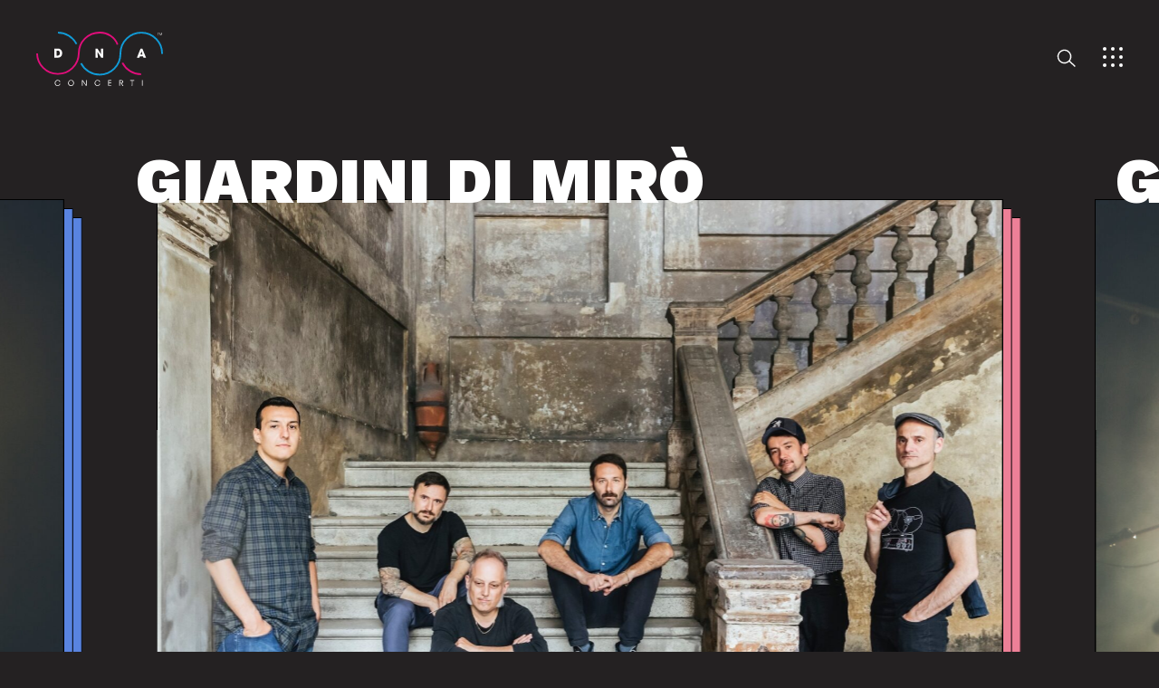

--- FILE ---
content_type: text/html; charset=UTF-8
request_url: https://dnaconcerti.com/artisti/giardini-di-miro/
body_size: 15871
content:
<!DOCTYPE html>
<html lang="it-IT" class="js">
<head>

	<meta charset="UTF-8">
	<meta name="viewport" content="width=device-width, initial-scale=1.0, maximum-scale=1.0, user-scalable=0" />
	<meta name="facebook-domain-verification" content="9kx5fe5bube62ayqo2ycwvwbqt6btz" />
	<link rel="profile" href="https://gmpg.org/xfn/11">
	<link rel="shortcut icon" type="image/png" href="https://dnaconcerti.com/wp-content/uploads/2020/10/dna-favicon2.png"/>
  

  

  <!-- HTML5 shim and Respond.js for IE8 support of HTML5 elements and media queries -->
  <!--[if lt IE 9]>
      <script src="https://oss.maxcdn.com/html5shiv/3.7.2/html5shiv.min.js"></script>
      <script src="https://oss.maxcdn.com/respond/1.4.2/respond.min.js"></script>
    <![endif]-->
  <meta name='robots' content='index, follow, max-image-preview:large, max-snippet:-1, max-video-preview:-1' />
	<style>img:is([sizes="auto" i], [sizes^="auto," i]) { contain-intrinsic-size: 3000px 1500px }</style>
	
	<!-- This site is optimized with the Yoast SEO plugin v26.7 - https://yoast.com/wordpress/plugins/seo/ -->
	<title>Giardini di Mirò - DNA concerti</title>
	<meta name="description" content="IARDINI DI MIRO&#039;: DIFFERENT TIMES È IL NUOVO ALBUM, IN USCITA A NOVEMBRE PER 42 RECORDS." />
	<link rel="canonical" href="https://dnaconcerti.com/artisti/giardini-di-miro/" />
	<meta property="og:locale" content="it_IT" />
	<meta property="og:type" content="article" />
	<meta property="og:title" content="Giardini di Mirò - DNA concerti" />
	<meta property="og:description" content="IARDINI DI MIRO&#039;: DIFFERENT TIMES È IL NUOVO ALBUM, IN USCITA A NOVEMBRE PER 42 RECORDS." />
	<meta property="og:url" content="https://dnaconcerti.com/artisti/giardini-di-miro/" />
	<meta property="og:site_name" content="DNA concerti" />
	<meta property="article:publisher" content="https://www.facebook.com/dnaconcertieproduzioni" />
	<meta property="article:modified_time" content="2022-03-11T11:13:15+00:00" />
	<meta property="og:image" content="https://dnaconcerti.com/wp-content/uploads/2011/07/GDM_2021.jpeg" />
	<meta property="og:image:width" content="1600" />
	<meta property="og:image:height" content="1290" />
	<meta property="og:image:type" content="image/jpeg" />
	<meta name="twitter:card" content="summary_large_image" />
	<meta name="twitter:site" content="@dnaconcerti" />
	<meta name="twitter:label1" content="Tempo di lettura stimato" />
	<meta name="twitter:data1" content="4 minuti" />
	<script type="application/ld+json" class="yoast-schema-graph">{"@context":"https://schema.org","@graph":[{"@type":"WebPage","@id":"https://dnaconcerti.com/artisti/giardini-di-miro/","url":"https://dnaconcerti.com/artisti/giardini-di-miro/","name":"Giardini di Mirò - DNA concerti","isPartOf":{"@id":"https://dnaconcerti.com/#website"},"primaryImageOfPage":{"@id":"https://dnaconcerti.com/artisti/giardini-di-miro/#primaryimage"},"image":{"@id":"https://dnaconcerti.com/artisti/giardini-di-miro/#primaryimage"},"thumbnailUrl":"https://dnaconcerti.com/wp-content/uploads/2011/07/GDM_2021.jpeg","datePublished":"2011-07-16T21:31:46+00:00","dateModified":"2022-03-11T11:13:15+00:00","description":"IARDINI DI MIRO': DIFFERENT TIMES È IL NUOVO ALBUM, IN USCITA A NOVEMBRE PER 42 RECORDS.","breadcrumb":{"@id":"https://dnaconcerti.com/artisti/giardini-di-miro/#breadcrumb"},"inLanguage":"it-IT","potentialAction":[{"@type":"ReadAction","target":["https://dnaconcerti.com/artisti/giardini-di-miro/"]}]},{"@type":"ImageObject","inLanguage":"it-IT","@id":"https://dnaconcerti.com/artisti/giardini-di-miro/#primaryimage","url":"https://dnaconcerti.com/wp-content/uploads/2011/07/GDM_2021.jpeg","contentUrl":"https://dnaconcerti.com/wp-content/uploads/2011/07/GDM_2021.jpeg","width":1600,"height":1290,"caption":"Giardini di Mirò"},{"@type":"BreadcrumbList","@id":"https://dnaconcerti.com/artisti/giardini-di-miro/#breadcrumb","itemListElement":[{"@type":"ListItem","position":1,"name":"Home","item":"https://dnaconcerti.com/"},{"@type":"ListItem","position":2,"name":"Artisti","item":"https://dnaconcerti.com/artisti-archive/"},{"@type":"ListItem","position":3,"name":"Giardini di Mirò"}]},{"@type":"WebSite","@id":"https://dnaconcerti.com/#website","url":"https://dnaconcerti.com/","name":"DNA concerti","description":"DNA concerti ed eventi","publisher":{"@id":"https://dnaconcerti.com/#organization"},"potentialAction":[{"@type":"SearchAction","target":{"@type":"EntryPoint","urlTemplate":"https://dnaconcerti.com/?s={search_term_string}"},"query-input":{"@type":"PropertyValueSpecification","valueRequired":true,"valueName":"search_term_string"}}],"inLanguage":"it-IT"},{"@type":"Organization","@id":"https://dnaconcerti.com/#organization","name":"DNA Concerti e Eventi Srl","url":"https://dnaconcerti.com/","logo":{"@type":"ImageObject","inLanguage":"it-IT","@id":"https://dnaconcerti.com/#/schema/logo/image/","url":"https://dnaconcerti.com/wp-content/uploads/2020/02/dna-logo-black.png","contentUrl":"https://dnaconcerti.com/wp-content/uploads/2020/02/dna-logo-black.png","width":396,"height":172,"caption":"DNA Concerti e Eventi Srl"},"image":{"@id":"https://dnaconcerti.com/#/schema/logo/image/"},"sameAs":["https://www.facebook.com/dnaconcertieproduzioni","https://x.com/dnaconcerti","https://www.instagram.com/dna_concerti/"]}]}</script>
	<!-- / Yoast SEO plugin. -->


<link rel='dns-prefetch' href='//cdn.iubenda.com' />
<link rel='dns-prefetch' href='//stackpath.bootstrapcdn.com' />
<link rel='dns-prefetch' href='//cdnjs.cloudflare.com' />
<link rel='dns-prefetch' href='//unpkg.com' />
<link rel='dns-prefetch' href='//cdn.jsdelivr.net' />
<link rel='dns-prefetch' href='//code.jquery.com' />
<link rel='dns-prefetch' href='//fonts.googleapis.com' />
<link rel="alternate" type="application/rss+xml" title="DNA concerti &raquo; Giardini di Mirò Feed dei commenti" href="https://dnaconcerti.com/artisti/giardini-di-miro/feed/" />
<script type="text/javascript">
/* <![CDATA[ */
window._wpemojiSettings = {"baseUrl":"https:\/\/s.w.org\/images\/core\/emoji\/16.0.1\/72x72\/","ext":".png","svgUrl":"https:\/\/s.w.org\/images\/core\/emoji\/16.0.1\/svg\/","svgExt":".svg","source":{"concatemoji":"https:\/\/dnaconcerti.com\/wp-includes\/js\/wp-emoji-release.min.js?ver=6.8.3"}};
/*! This file is auto-generated */
!function(s,n){var o,i,e;function c(e){try{var t={supportTests:e,timestamp:(new Date).valueOf()};sessionStorage.setItem(o,JSON.stringify(t))}catch(e){}}function p(e,t,n){e.clearRect(0,0,e.canvas.width,e.canvas.height),e.fillText(t,0,0);var t=new Uint32Array(e.getImageData(0,0,e.canvas.width,e.canvas.height).data),a=(e.clearRect(0,0,e.canvas.width,e.canvas.height),e.fillText(n,0,0),new Uint32Array(e.getImageData(0,0,e.canvas.width,e.canvas.height).data));return t.every(function(e,t){return e===a[t]})}function u(e,t){e.clearRect(0,0,e.canvas.width,e.canvas.height),e.fillText(t,0,0);for(var n=e.getImageData(16,16,1,1),a=0;a<n.data.length;a++)if(0!==n.data[a])return!1;return!0}function f(e,t,n,a){switch(t){case"flag":return n(e,"\ud83c\udff3\ufe0f\u200d\u26a7\ufe0f","\ud83c\udff3\ufe0f\u200b\u26a7\ufe0f")?!1:!n(e,"\ud83c\udde8\ud83c\uddf6","\ud83c\udde8\u200b\ud83c\uddf6")&&!n(e,"\ud83c\udff4\udb40\udc67\udb40\udc62\udb40\udc65\udb40\udc6e\udb40\udc67\udb40\udc7f","\ud83c\udff4\u200b\udb40\udc67\u200b\udb40\udc62\u200b\udb40\udc65\u200b\udb40\udc6e\u200b\udb40\udc67\u200b\udb40\udc7f");case"emoji":return!a(e,"\ud83e\udedf")}return!1}function g(e,t,n,a){var r="undefined"!=typeof WorkerGlobalScope&&self instanceof WorkerGlobalScope?new OffscreenCanvas(300,150):s.createElement("canvas"),o=r.getContext("2d",{willReadFrequently:!0}),i=(o.textBaseline="top",o.font="600 32px Arial",{});return e.forEach(function(e){i[e]=t(o,e,n,a)}),i}function t(e){var t=s.createElement("script");t.src=e,t.defer=!0,s.head.appendChild(t)}"undefined"!=typeof Promise&&(o="wpEmojiSettingsSupports",i=["flag","emoji"],n.supports={everything:!0,everythingExceptFlag:!0},e=new Promise(function(e){s.addEventListener("DOMContentLoaded",e,{once:!0})}),new Promise(function(t){var n=function(){try{var e=JSON.parse(sessionStorage.getItem(o));if("object"==typeof e&&"number"==typeof e.timestamp&&(new Date).valueOf()<e.timestamp+604800&&"object"==typeof e.supportTests)return e.supportTests}catch(e){}return null}();if(!n){if("undefined"!=typeof Worker&&"undefined"!=typeof OffscreenCanvas&&"undefined"!=typeof URL&&URL.createObjectURL&&"undefined"!=typeof Blob)try{var e="postMessage("+g.toString()+"("+[JSON.stringify(i),f.toString(),p.toString(),u.toString()].join(",")+"));",a=new Blob([e],{type:"text/javascript"}),r=new Worker(URL.createObjectURL(a),{name:"wpTestEmojiSupports"});return void(r.onmessage=function(e){c(n=e.data),r.terminate(),t(n)})}catch(e){}c(n=g(i,f,p,u))}t(n)}).then(function(e){for(var t in e)n.supports[t]=e[t],n.supports.everything=n.supports.everything&&n.supports[t],"flag"!==t&&(n.supports.everythingExceptFlag=n.supports.everythingExceptFlag&&n.supports[t]);n.supports.everythingExceptFlag=n.supports.everythingExceptFlag&&!n.supports.flag,n.DOMReady=!1,n.readyCallback=function(){n.DOMReady=!0}}).then(function(){return e}).then(function(){var e;n.supports.everything||(n.readyCallback(),(e=n.source||{}).concatemoji?t(e.concatemoji):e.wpemoji&&e.twemoji&&(t(e.twemoji),t(e.wpemoji)))}))}((window,document),window._wpemojiSettings);
/* ]]> */
</script>
<style id='wp-emoji-styles-inline-css' type='text/css'>

	img.wp-smiley, img.emoji {
		display: inline !important;
		border: none !important;
		box-shadow: none !important;
		height: 1em !important;
		width: 1em !important;
		margin: 0 0.07em !important;
		vertical-align: -0.1em !important;
		background: none !important;
		padding: 0 !important;
	}
</style>
<link rel='stylesheet' id='wp-block-library-css' href='https://dnaconcerti.com/wp-includes/css/dist/block-library/style.min.css?ver=6.8.3' type='text/css' media='all' />
<style id='classic-theme-styles-inline-css' type='text/css'>
/*! This file is auto-generated */
.wp-block-button__link{color:#fff;background-color:#32373c;border-radius:9999px;box-shadow:none;text-decoration:none;padding:calc(.667em + 2px) calc(1.333em + 2px);font-size:1.125em}.wp-block-file__button{background:#32373c;color:#fff;text-decoration:none}
</style>
<style id='global-styles-inline-css' type='text/css'>
:root{--wp--preset--aspect-ratio--square: 1;--wp--preset--aspect-ratio--4-3: 4/3;--wp--preset--aspect-ratio--3-4: 3/4;--wp--preset--aspect-ratio--3-2: 3/2;--wp--preset--aspect-ratio--2-3: 2/3;--wp--preset--aspect-ratio--16-9: 16/9;--wp--preset--aspect-ratio--9-16: 9/16;--wp--preset--color--black: #000000;--wp--preset--color--cyan-bluish-gray: #abb8c3;--wp--preset--color--white: #ffffff;--wp--preset--color--pale-pink: #f78da7;--wp--preset--color--vivid-red: #cf2e2e;--wp--preset--color--luminous-vivid-orange: #ff6900;--wp--preset--color--luminous-vivid-amber: #fcb900;--wp--preset--color--light-green-cyan: #7bdcb5;--wp--preset--color--vivid-green-cyan: #00d084;--wp--preset--color--pale-cyan-blue: #8ed1fc;--wp--preset--color--vivid-cyan-blue: #0693e3;--wp--preset--color--vivid-purple: #9b51e0;--wp--preset--gradient--vivid-cyan-blue-to-vivid-purple: linear-gradient(135deg,rgba(6,147,227,1) 0%,rgb(155,81,224) 100%);--wp--preset--gradient--light-green-cyan-to-vivid-green-cyan: linear-gradient(135deg,rgb(122,220,180) 0%,rgb(0,208,130) 100%);--wp--preset--gradient--luminous-vivid-amber-to-luminous-vivid-orange: linear-gradient(135deg,rgba(252,185,0,1) 0%,rgba(255,105,0,1) 100%);--wp--preset--gradient--luminous-vivid-orange-to-vivid-red: linear-gradient(135deg,rgba(255,105,0,1) 0%,rgb(207,46,46) 100%);--wp--preset--gradient--very-light-gray-to-cyan-bluish-gray: linear-gradient(135deg,rgb(238,238,238) 0%,rgb(169,184,195) 100%);--wp--preset--gradient--cool-to-warm-spectrum: linear-gradient(135deg,rgb(74,234,220) 0%,rgb(151,120,209) 20%,rgb(207,42,186) 40%,rgb(238,44,130) 60%,rgb(251,105,98) 80%,rgb(254,248,76) 100%);--wp--preset--gradient--blush-light-purple: linear-gradient(135deg,rgb(255,206,236) 0%,rgb(152,150,240) 100%);--wp--preset--gradient--blush-bordeaux: linear-gradient(135deg,rgb(254,205,165) 0%,rgb(254,45,45) 50%,rgb(107,0,62) 100%);--wp--preset--gradient--luminous-dusk: linear-gradient(135deg,rgb(255,203,112) 0%,rgb(199,81,192) 50%,rgb(65,88,208) 100%);--wp--preset--gradient--pale-ocean: linear-gradient(135deg,rgb(255,245,203) 0%,rgb(182,227,212) 50%,rgb(51,167,181) 100%);--wp--preset--gradient--electric-grass: linear-gradient(135deg,rgb(202,248,128) 0%,rgb(113,206,126) 100%);--wp--preset--gradient--midnight: linear-gradient(135deg,rgb(2,3,129) 0%,rgb(40,116,252) 100%);--wp--preset--font-size--small: 13px;--wp--preset--font-size--medium: 20px;--wp--preset--font-size--large: 36px;--wp--preset--font-size--x-large: 42px;--wp--preset--spacing--20: 0.44rem;--wp--preset--spacing--30: 0.67rem;--wp--preset--spacing--40: 1rem;--wp--preset--spacing--50: 1.5rem;--wp--preset--spacing--60: 2.25rem;--wp--preset--spacing--70: 3.38rem;--wp--preset--spacing--80: 5.06rem;--wp--preset--shadow--natural: 6px 6px 9px rgba(0, 0, 0, 0.2);--wp--preset--shadow--deep: 12px 12px 50px rgba(0, 0, 0, 0.4);--wp--preset--shadow--sharp: 6px 6px 0px rgba(0, 0, 0, 0.2);--wp--preset--shadow--outlined: 6px 6px 0px -3px rgba(255, 255, 255, 1), 6px 6px rgba(0, 0, 0, 1);--wp--preset--shadow--crisp: 6px 6px 0px rgba(0, 0, 0, 1);}:where(.is-layout-flex){gap: 0.5em;}:where(.is-layout-grid){gap: 0.5em;}body .is-layout-flex{display: flex;}.is-layout-flex{flex-wrap: wrap;align-items: center;}.is-layout-flex > :is(*, div){margin: 0;}body .is-layout-grid{display: grid;}.is-layout-grid > :is(*, div){margin: 0;}:where(.wp-block-columns.is-layout-flex){gap: 2em;}:where(.wp-block-columns.is-layout-grid){gap: 2em;}:where(.wp-block-post-template.is-layout-flex){gap: 1.25em;}:where(.wp-block-post-template.is-layout-grid){gap: 1.25em;}.has-black-color{color: var(--wp--preset--color--black) !important;}.has-cyan-bluish-gray-color{color: var(--wp--preset--color--cyan-bluish-gray) !important;}.has-white-color{color: var(--wp--preset--color--white) !important;}.has-pale-pink-color{color: var(--wp--preset--color--pale-pink) !important;}.has-vivid-red-color{color: var(--wp--preset--color--vivid-red) !important;}.has-luminous-vivid-orange-color{color: var(--wp--preset--color--luminous-vivid-orange) !important;}.has-luminous-vivid-amber-color{color: var(--wp--preset--color--luminous-vivid-amber) !important;}.has-light-green-cyan-color{color: var(--wp--preset--color--light-green-cyan) !important;}.has-vivid-green-cyan-color{color: var(--wp--preset--color--vivid-green-cyan) !important;}.has-pale-cyan-blue-color{color: var(--wp--preset--color--pale-cyan-blue) !important;}.has-vivid-cyan-blue-color{color: var(--wp--preset--color--vivid-cyan-blue) !important;}.has-vivid-purple-color{color: var(--wp--preset--color--vivid-purple) !important;}.has-black-background-color{background-color: var(--wp--preset--color--black) !important;}.has-cyan-bluish-gray-background-color{background-color: var(--wp--preset--color--cyan-bluish-gray) !important;}.has-white-background-color{background-color: var(--wp--preset--color--white) !important;}.has-pale-pink-background-color{background-color: var(--wp--preset--color--pale-pink) !important;}.has-vivid-red-background-color{background-color: var(--wp--preset--color--vivid-red) !important;}.has-luminous-vivid-orange-background-color{background-color: var(--wp--preset--color--luminous-vivid-orange) !important;}.has-luminous-vivid-amber-background-color{background-color: var(--wp--preset--color--luminous-vivid-amber) !important;}.has-light-green-cyan-background-color{background-color: var(--wp--preset--color--light-green-cyan) !important;}.has-vivid-green-cyan-background-color{background-color: var(--wp--preset--color--vivid-green-cyan) !important;}.has-pale-cyan-blue-background-color{background-color: var(--wp--preset--color--pale-cyan-blue) !important;}.has-vivid-cyan-blue-background-color{background-color: var(--wp--preset--color--vivid-cyan-blue) !important;}.has-vivid-purple-background-color{background-color: var(--wp--preset--color--vivid-purple) !important;}.has-black-border-color{border-color: var(--wp--preset--color--black) !important;}.has-cyan-bluish-gray-border-color{border-color: var(--wp--preset--color--cyan-bluish-gray) !important;}.has-white-border-color{border-color: var(--wp--preset--color--white) !important;}.has-pale-pink-border-color{border-color: var(--wp--preset--color--pale-pink) !important;}.has-vivid-red-border-color{border-color: var(--wp--preset--color--vivid-red) !important;}.has-luminous-vivid-orange-border-color{border-color: var(--wp--preset--color--luminous-vivid-orange) !important;}.has-luminous-vivid-amber-border-color{border-color: var(--wp--preset--color--luminous-vivid-amber) !important;}.has-light-green-cyan-border-color{border-color: var(--wp--preset--color--light-green-cyan) !important;}.has-vivid-green-cyan-border-color{border-color: var(--wp--preset--color--vivid-green-cyan) !important;}.has-pale-cyan-blue-border-color{border-color: var(--wp--preset--color--pale-cyan-blue) !important;}.has-vivid-cyan-blue-border-color{border-color: var(--wp--preset--color--vivid-cyan-blue) !important;}.has-vivid-purple-border-color{border-color: var(--wp--preset--color--vivid-purple) !important;}.has-vivid-cyan-blue-to-vivid-purple-gradient-background{background: var(--wp--preset--gradient--vivid-cyan-blue-to-vivid-purple) !important;}.has-light-green-cyan-to-vivid-green-cyan-gradient-background{background: var(--wp--preset--gradient--light-green-cyan-to-vivid-green-cyan) !important;}.has-luminous-vivid-amber-to-luminous-vivid-orange-gradient-background{background: var(--wp--preset--gradient--luminous-vivid-amber-to-luminous-vivid-orange) !important;}.has-luminous-vivid-orange-to-vivid-red-gradient-background{background: var(--wp--preset--gradient--luminous-vivid-orange-to-vivid-red) !important;}.has-very-light-gray-to-cyan-bluish-gray-gradient-background{background: var(--wp--preset--gradient--very-light-gray-to-cyan-bluish-gray) !important;}.has-cool-to-warm-spectrum-gradient-background{background: var(--wp--preset--gradient--cool-to-warm-spectrum) !important;}.has-blush-light-purple-gradient-background{background: var(--wp--preset--gradient--blush-light-purple) !important;}.has-blush-bordeaux-gradient-background{background: var(--wp--preset--gradient--blush-bordeaux) !important;}.has-luminous-dusk-gradient-background{background: var(--wp--preset--gradient--luminous-dusk) !important;}.has-pale-ocean-gradient-background{background: var(--wp--preset--gradient--pale-ocean) !important;}.has-electric-grass-gradient-background{background: var(--wp--preset--gradient--electric-grass) !important;}.has-midnight-gradient-background{background: var(--wp--preset--gradient--midnight) !important;}.has-small-font-size{font-size: var(--wp--preset--font-size--small) !important;}.has-medium-font-size{font-size: var(--wp--preset--font-size--medium) !important;}.has-large-font-size{font-size: var(--wp--preset--font-size--large) !important;}.has-x-large-font-size{font-size: var(--wp--preset--font-size--x-large) !important;}
:where(.wp-block-post-template.is-layout-flex){gap: 1.25em;}:where(.wp-block-post-template.is-layout-grid){gap: 1.25em;}
:where(.wp-block-columns.is-layout-flex){gap: 2em;}:where(.wp-block-columns.is-layout-grid){gap: 2em;}
:root :where(.wp-block-pullquote){font-size: 1.5em;line-height: 1.6;}
</style>
<link rel='stylesheet' id='boostrap-css-css' href='https://stackpath.bootstrapcdn.com/bootstrap/4.3.1/css/bootstrap.min.css?ver=6.8.3' type='text/css' media='all' />
<link rel='stylesheet' id='flickity-css-css' href='https://unpkg.com/flickity@2/dist/flickity.min.css?ver=6.8.3' type='text/css' media='all' />
<link rel='stylesheet' id='manlioma-fonts-css' href='https://dnaconcerti.com/wp-content/themes/dna/inc/fonts/stylesheet.css?ver=6.8.3' type='text/css' media='all' />
<link rel='stylesheet' id='google-fonts-css' href='https://fonts.googleapis.com/css2?family=Work+Sans%3Awght%40881%3B900&#038;display=swap&#038;ver=6.8.3' type='text/css' media='all' />
<link rel='stylesheet' id='manlioma-css' href='https://dnaconcerti.com/wp-content/themes/dna/style.css?ver=6.8.3' type='text/css' media='all' />
<link rel='stylesheet' id='sib-front-css-css' href='https://dnaconcerti.com/wp-content/plugins/mailin/css/mailin-front.css?ver=6.8.3' type='text/css' media='all' />

<script  type="text/javascript" class=" _iub_cs_skip" type="text/javascript" id="iubenda-head-inline-scripts-0">
/* <![CDATA[ */

var _iub = _iub || [];
_iub.csConfiguration = {"reloadOnConsent":true,"consentOnContinuedBrowsing":false,"lang":"it","siteId":300609,"askConsentAtCookiePolicyUpdate":true,"floatingPreferencesButtonDisplay":false,"cookiePolicyId":754769, "banner":{ "acceptButtonDisplay":true,"customizeButtonDisplay":true,"position":"float-center","backgroundOverlay":true,"rejectButtonDisplay":true }};
/* ]]> */
</script>
<script  type="text/javascript" charset="UTF-8" async="" class=" _iub_cs_skip" type="text/javascript" src="//cdn.iubenda.com/cs/iubenda_cs.js?ver=3.12.5" id="iubenda-head-scripts-0-js"></script>
<script type="text/javascript" src="https://dnaconcerti.com/wp-includes/js/jquery/jquery.min.js?ver=3.7.1" id="jquery-core-js"></script>
<script type="text/javascript" src="https://dnaconcerti.com/wp-includes/js/jquery/jquery-migrate.min.js?ver=3.4.1" id="jquery-migrate-js"></script>
<script type="text/javascript" src="https://cdnjs.cloudflare.com/ajax/libs/gsap/3.2.4/gsap.min.js?ver=6.8.3" id="tween-js-js"></script>
<script type="text/javascript" src="https://dnaconcerti.com/wp-content/themes/dna/inc/js/DrawSVGPlugin.min.js?ver=6.8.3" id="drawSvg-js-js"></script>
<script type="text/javascript" src="https://cdn.jsdelivr.net/npm/@barba/core?ver=6.8.3" id="barba-js-js"></script>
<script type="text/javascript" src="https://cdnjs.cloudflare.com/ajax/libs/jquery.imagesloaded/4.1.4/imagesloaded.pkgd.min.js?ver=6.8.3" id="imagesLoad-js-js"></script>
<script type="text/javascript" src="https://unpkg.com/isotope-layout@3/dist/isotope.pkgd.min.js?ver=6.8.3" id="isotope-js-js"></script>
<script type="text/javascript" src="//cdnjs.cloudflare.com/ajax/libs/list.js/1.5.0/list.min.js?ver=6.8.3" id="list-js-js"></script>
<script type="text/javascript" src="//code.jquery.com/jquery-migrate-1.2.1.min.js?ver=6.8.3" id="js-migrate-js"></script>
<script type="text/javascript" src="https://dnaconcerti.com/wp-content/themes/dna/inc/js/script.js?ver=6.8.3" id="custom-script-js"></script>
<script type="text/javascript" id="sib-front-js-js-extra">
/* <![CDATA[ */
var sibErrMsg = {"invalidMail":"Please fill out valid email address","requiredField":"Please fill out required fields","invalidDateFormat":"Please fill out valid date format","invalidSMSFormat":"Please fill out valid phone number"};
var ajax_sib_front_object = {"ajax_url":"https:\/\/dnaconcerti.com\/wp-admin\/admin-ajax.php","ajax_nonce":"8b046c0be2","flag_url":"https:\/\/dnaconcerti.com\/wp-content\/plugins\/mailin\/img\/flags\/"};
/* ]]> */
</script>
<script type="text/javascript" src="https://dnaconcerti.com/wp-content/plugins/mailin/js/mailin-front.js?ver=1762155528" id="sib-front-js-js"></script>
<link rel="https://api.w.org/" href="https://dnaconcerti.com/wp-json/" /><link rel="alternate" title="JSON" type="application/json" href="https://dnaconcerti.com/wp-json/wp/v2/artisti/792" /><link rel="EditURI" type="application/rsd+xml" title="RSD" href="https://dnaconcerti.com/xmlrpc.php?rsd" />
<meta name="generator" content="WordPress 6.8.3" />
<link rel='shortlink' href='https://dnaconcerti.com/?p=792' />
<link rel="alternate" title="oEmbed (JSON)" type="application/json+oembed" href="https://dnaconcerti.com/wp-json/oembed/1.0/embed?url=https%3A%2F%2Fdnaconcerti.com%2Fartisti%2Fgiardini-di-miro%2F" />
<link rel="alternate" title="oEmbed (XML)" type="text/xml+oembed" href="https://dnaconcerti.com/wp-json/oembed/1.0/embed?url=https%3A%2F%2Fdnaconcerti.com%2Fartisti%2Fgiardini-di-miro%2F&#038;format=xml" />
  
  <!-- Global site tag (gtag.js) - Google Analytics -->
<script async src="https://www.googletagmanager.com/gtag/js?id=UA-50262840-1"></script>
<script>
  window.dataLayer = window.dataLayer || [];
  function gtag(){dataLayer.push(arguments);}
  gtag('js', new Date());

  gtag('config', 'UA-50262840-1');
</script>


</head>

<body data-rsssl=1 class="wp-singular artisti-template-default single single-artisti postid-792 wp-theme-dna loading" data-barba="wrapper">
	<div id="mainCont" class="giardini-di-miro">
		
  <header class="main-header">
    <div class="container full">
		<div class="logo">
			
						<a href="https://dnaconcerti.com"><div class="box_logo">
<svg version="1.1" id="Layer_1" xmlns="http://www.w3.org/2000/svg" xmlns:xlink="http://www.w3.org/1999/xlink" x="0px" y="0px"
	 viewBox="0 0 296.1 126.9" style="enable-background:new 0 0 296.1 126.9;" xml:space="preserve">
<style type="text/css">
	.st0{fill:#FFFFFF;}
	.st1{fill:#E20D7B;}
	.st2{fill:none;stroke:#E20D7B;stroke-width:4;stroke-miterlimit:10;}
	.st3{fill:none;stroke:#109CD9;stroke-width:4;stroke-miterlimit:10;}
</style>
<g id="Layer_2_1_">
	<g id="Livello_1">
		<g id="Livello_2">
			<g id="Livello_13">
				<path class="st0" d="M285,3.4h-1.6V2.8h4v0.6h-1.7v5.1H285V3.4z"/>
				<path class="st0" d="M288.1,2.8h0.8l2.1,4.8l2.1-4.8h0.8v5.6h-0.6V4l0,0l-2,4.5h-0.4l-2-4.5l0,0v4.5h-0.6L288.1,2.8z"/>
				<path class="st1" d="M87.3,82.7l-0.2,0.3L87.3,82.7z"/>
				<path class="st0" d="M60.6,50c0.1-2.4-0.6-4.7-2-6.6c-2.8-4-7-4-9.4-4h-7v21.3h7.5C57.8,60.7,60.6,55.8,60.6,50z M47.7,44.2h2.4
					c1.6-0.1,3.2,0.6,4.1,2c0.7,1.2,1,2.6,1,3.9c0,3-1.2,5.8-5.2,5.8h-2.3V44.2z"/>
				<polygon class="st0" points="151.4,52.8 151.4,52.8 143.1,39.5 138.5,39.5 138.5,60.7 143.6,60.7 143.5,47.8 143.6,47.8 
					151.7,60.7 156.4,60.7 156.4,39.5 151.2,39.5 				"/>
				<path class="st0" d="M243.8,39.5l-8.5,21.2h5.8l1.1-3.1h7.4l1,3.1h5.9L248,39.5H243.8z M243.7,53.3l2.2-7.3h0.1l2.2,7.3H243.7z"
					/>
				<path class="st0" d="M54.7,117.5c-0.5-2-2.4-3.4-4.5-3.3c-3.7,0-5.2,3-5.2,5.6s1.3,5.6,5.2,5.6c2.2,0,4.1-1.6,4.5-3.7l1.5,0.2
					c-0.5,3-3.2,5-6.2,4.9c-3.6,0.1-6.6-2.6-6.7-6.2c0-0.3,0-0.5,0-0.8c-0.1-3.7,2.8-6.9,6.5-7c0,0,0,0,0,0c0.1,0,0.2,0,0.4,0
					c4.3,0,5.6,2.7,6,4.5L54.7,117.5z"/>
				<path class="st0" d="M81.3,112.9c3.6-0.2,6.7,2.6,6.8,6.2c0,0.3,0,0.5,0,0.8c0.2,3.7-2.7,6.8-6.4,7c0,0,0,0,0,0h-0.4
					c-3.6,0.2-6.7-2.6-6.8-6.2c0-0.3,0-0.5,0-0.8c-0.1-3.7,2.8-6.9,6.5-7c0,0,0,0,0,0C81,112.9,81.1,112.9,81.3,112.9z M81.3,114.2
					c-3.8,0-5.2,3-5.2,5.6c-0.2,2.9,1.9,5.4,4.8,5.6s5.4-1.9,5.6-4.8c0-0.3,0-0.5,0-0.8C86.5,117.2,85,114.2,81.3,114.2z"/>
				<path class="st0" d="M107,113.1h1.6l7.6,11.1l0,0v-11.1h1.5v13.4H116l-7.5-11.1l0,0v11.1H107V113.1z"/>
				<path class="st0" d="M147.8,117.5c-0.5-2.1-2.4-3.5-4.5-3.3c-3.8,0-5.2,3-5.2,5.6s1.3,5.6,5.2,5.6c2.2,0,4.1-1.6,4.5-3.7
					l1.5,0.2c-0.5,2.9-3.1,5-6.1,4.9c-3.6,0.1-6.6-2.6-6.7-6.2c0-0.3,0-0.5,0-0.8c-0.1-3.7,2.8-6.9,6.5-7c0,0,0,0,0,0
					c0.1,0,0.3,0,0.4,0c4.3,0,5.6,2.7,6,4.5L147.8,117.5z"/>
				<path class="st0" d="M168,113.1h7.6v1.4h-6.1v4.5h6v1.3h-6v4.9h6.1v1.4H168V113.1z"/>
				<path class="st0" d="M198.2,120.8h-2.6v5.8h-1.5v-13.4h4.2c3.6,0,4.6,1.9,4.6,3.7c0.1,1.9-1.2,3.5-3,3.9l3.6,6h-2L198.2,120.8z
					 M198.2,119.5c1.8,0,3-0.8,3-2.5c0-2-1.5-2.5-3.1-2.5h-2.6v5L198.2,119.5z"/>
				<path class="st0" d="M223.5,114.5h-4.1v-1.4h9.6v1.4h-4.1v12.1h-1.5L223.5,114.5z"/>
				<path class="st0" d="M247.1,113.1h1.5v13.4h-1.5V113.1z"/>
			</g>
		</g>
		<path id="pink2" class="st2" d="M201.4,72.7c8.3,16.4,25.1,26.7,43.4,26.7"/>
		<path id="blue1" class="st3" d="M50.7,2.2c18.3,0,35.1,10.3,43.4,26.6"/>
		<path id="pink1" class="st2" d="M2,50.7c0.4,26.3,21.6,47.6,48,48c26.9,0.4,49-21.1,49.4-48C99.4,23.8,121.2,2,148.1,2l0,0
			c17.8-0.3,36.3,10.9,41.8,28.2"/>
		<path id="blue2" class="st3" d="M104.6,73.7c8.3,16.3,25.1,26.6,43.4,26.7c26.9,0,48.7-21.8,48.7-48.7c0-0.5,0-0.9,0-1.4
			c0.4-26.9,22.5-48.4,49.4-48s48.4,22.5,48,49.4"/>
	</g>
</g>
</svg>

<svg version="1.1" id="dnatrace" xmlns="http://www.w3.org/2000/svg" xmlns:xlink="http://www.w3.org/1999/xlink" x="0px" y="0px"
	 viewBox="0 0 296.1 126.9" style="enable-background:new 0 0 296.1 126.9;" xml:space="preserve">
<style type="text/css">
</style>
<g id="Layer_2_1_">
	<g id="Livello_1">
		<path id="" class="grey" d="M201.4,72.7c8.3,16.4,25.1,26.7,43.4,26.7"/>
		<path id="" class="grey" d="M50.7,2.2c18.3,0,35.1,10.3,43.4,26.6"/>
		<path id="" class="grey" d="M2,50.7c0.4,26.3,21.6,47.6,48,48c26.9,0.4,49-21.1,49.4-48C99.4,23.8,121.2,2,148.1,2l0,0
			c17.8-0.3,36.3,10.9,41.8,28.2"/>
		<path id="" class="grey" d="M104.6,73.7c8.3,16.3,25.1,26.6,43.4,26.7c26.9,0,48.7-21.8,48.7-48.7c0-0.5,0-0.9,0-1.4
			c0.4-26.9,22.5-48.4,49.4-48s48.4,22.5,48,49.4"/>
	</g>
</g>
</svg>
</div></a>
	  	</div>  
	  	<div class="head-icons flex">
			<div id="search"></div>
			<div id="ham"></div>
		</div>
    </div>
  </header>
  <nav class="main-nav">
  		<div class="menu-main-container"><ul id="menu-main" class="menu"><li id="menu-item-2404" class="menu-item menu-item-type-custom menu-item-object-custom menu-item-home menu-item-2404"><a href="https://dnaconcerti.com/">Home</a></li>
<li id="menu-item-2407" class="menu-item menu-item-type-post_type menu-item-object-page menu-item-2407"><a href="https://dnaconcerti.com/calendario/">Calendario</a></li>
<li id="menu-item-12081" class="menu-item menu-item-type-post_type menu-item-object-page menu-item-12081"><a href="https://dnaconcerti.com/artisti/">Artisti</a></li>
<li id="menu-item-12104" class="menu-item menu-item-type-post_type menu-item-object-page menu-item-12104"><a href="https://dnaconcerti.com/news/">News</a></li>
<li id="menu-item-11910" class="social first menu-item menu-item-type-custom menu-item-object-custom menu-item-11910"><a target="_blank" href="https://www.facebook.com/dnaconcertieproduzioni">Facebook</a></li>
<li id="menu-item-11912" class="social menu-item menu-item-type-custom menu-item-object-custom menu-item-11912"><a target="_blank" href="https://www.instagram.com/dna_concerti/">Instagram</a></li>
<li id="menu-item-11913" class="social menu-item menu-item-type-custom menu-item-object-custom menu-item-11913"><a target="_blank" href="https://twitter.com/dnaconcerti">Twitter</a></li>
<li id="menu-item-12352" class="util first no_display menu-item menu-item-type-post_type menu-item-object-page menu-item-12352"><a href="https://dnaconcerti.com/?page_id=875">F.A.Q.</a></li>
</ul></div>  		<div class="nav-contact">
	  		<h5 class="">CONTATTI</h4>
			<p><strong>DNA concerti</strong><br />
Via Palestro, 91 &#8211; 00185 Roma<br />
tel <a href="tel:+39-06-895-601-16">+39 06 895 601 16</a></p>
<p>informazioni: <a href="mailto:info@dnaconcerti.com">info@dnaconcerti.com</a><br />
booking: <a href="mailto:info@dnaconcerti.com">info@dnaconcerti.com</a><br />
press: <a href="mailto:press@dnaconcerti.com">press@dnaconcerti.com</a></p>
  		</div>
  </nav>
  <div id="searchpanel" class="container-fluid">
	  
	  <div class="facetwp-facet facetwp-facet-search facetwp-type-search" data-name="search" data-type="search"></div>	  <div id="search-results">
	  	<div class="facetwp-template" data-name="search_results"><div><ul></ul></div><div><ul>	
					<li class="artisti"><a class="link" href="https://dnaconcerti.com/artisti/chk-chk-chk/">!!! (Chk Chk Chk)</a></li>
	
	            	
					<li class="artisti"><a class="link" href="https://dnaconcerti.com/artisti/2manydjs/">2manydjs</a></li>
	
	            	
					<li class="artisti"><a class="link" href="https://dnaconcerti.com/artisti/65daysofstatic/">65daysofstatic</a></li>
	
	            	
					<li class="artisti"><a class="link" href="https://dnaconcerti.com/artisti/a-camp/">A Camp</a></li>
	
	            	
					<li class="artisti"><a class="link" href="https://dnaconcerti.com/artisti/a-place-to-bury-strangers/">A Place to Bury Strangers</a></li>
	
	            	
					<li class="artisti"><a class="link" href="https://dnaconcerti.com/artisti/a-toys-orchestra/">A Toys Orchestra</a></li>
	
	            	
					<li class="artisti"><a class="link" href="https://dnaconcerti.com/artisti/a-tribute-to-nico/">A Tribute to Nico</a></li>
	
	            	
					<li class="artisti"><a class="link" href="https://dnaconcerti.com/artisti/adam-green/">Adam Green</a></li>
	
	            	
					<li class="artisti"><a class="link" href="https://dnaconcerti.com/artisti/adam-green-francesco-mandelli/">Adam Green + Francesco Mandelli</a></li>
	
	            	
					<li class="artisti"><a class="link" href="https://dnaconcerti.com/artisti/adele-altro/">Adele Altro</a></li>
	
	            	
					<li class="artisti"><a class="link" href="https://dnaconcerti.com/artisti/adriano-viterbini/">Adriano Viterbini</a></li>
	
	            	
					<li class="artisti"><a class="link" href="https://dnaconcerti.com/artisti/afar/">Afar</a></li>
	
	            	
					<li class="artisti"><a class="link" href="https://dnaconcerti.com/artisti/agnes-obel/">Agnes Obel</a></li>
	
	            	
					<li class="artisti"><a class="link" href="https://dnaconcerti.com/artisti/alan-sorrenti/">Alan Sorrenti</a></li>
	
	            	
					<li class="artisti"><a class="link" href="https://dnaconcerti.com/artisti/alessandro-cortini/">Alessandro Cortini</a></li>
	
	            	
					<li class="artisti"><a class="link" href="https://dnaconcerti.com/artisti/algiers/">Algiers</a></li>
	
	            	
					<li class="artisti"><a class="link" href="https://dnaconcerti.com/artisti/alice-merton/">Alice Merton</a></li>
	
	            	
					<li class="artisti"><a class="link" href="https://dnaconcerti.com/artisti/allah-las/">Allah Las</a></li>
	
	            	
					<li class="artisti"><a class="link" href="https://dnaconcerti.com/artisti/amari/">Amari</a></li>
	
	            	
					<li class="artisti"><a class="link" href="https://dnaconcerti.com/artisti/amen-dunes/">Amen Dunes</a></li>
	
	            	
					<li class="artisti"><a class="link" href="https://dnaconcerti.com/artisti/ana-lua-caiano/">Ana Lua Caiano</a></li>
	
	            	
					<li class="artisti"><a class="link" href="https://dnaconcerti.com/artisti/and-so-i-watch-you-from-afar/">And So I Watch You From Afar</a></li>
	
	            	
					<li class="artisti"><a class="link" href="https://dnaconcerti.com/artisti/andrea-laszlo-de-simone/">Andrea Laszlo De Simone</a></li>
	
	            	
					<li class="artisti"><a class="link" href="https://dnaconcerti.com/artisti/andrea-poggio/">Andrea Poggio</a></li>
	
	            	
					<li class="artisti"><a class="link" href="https://dnaconcerti.com/artisti/andrew-bird/">Andrew Bird</a></li>
	
	            	
					<li class="artisti"><a class="link" href="https://dnaconcerti.com/artisti/angel-haze/">Angel Haze</a></li>
	
	            	
					<li class="artisti"><a class="link" href="https://dnaconcerti.com/artisti/angel-olsen/">Angel Olsen</a></li>
	
	            	
					<li class="artisti"><a class="link" href="https://dnaconcerti.com/artisti/angelica/">Angelica</a></li>
	
	            	
					<li class="artisti"><a class="link" href="https://dnaconcerti.com/artisti/anna-von-hausswolff/">Anna Von Hausswolff</a></li>
	
	            	
					<li class="artisti"><a class="link" href="https://dnaconcerti.com/artisti/annie-taylor/">Annie Taylor</a></li>
	
	            	
					<li class="artisti"><a class="link" href="https://dnaconcerti.com/artisti/any-other/">Any Other</a></li>
	
	            	
					<li class="artisti"><a class="link" href="https://dnaconcerti.com/artisti/aoife-nessa-frances/">Aoife Nessa Frances</a></li>
	
	            	
					<li class="artisti"><a class="link" href="https://dnaconcerti.com/artisti/aphex-twin/">Aphex Twin</a></li>
	
	            	
					<li class="artisti"><a class="link" href="https://dnaconcerti.com/artisti/arab-strap/">Arab Strap</a></li>
	
	            	
					<li class="artisti"><a class="link" href="https://dnaconcerti.com/artisti/arbouretum/">Arbouretum</a></li>
	
	            	
					<li class="artisti"><a class="link" href="https://dnaconcerti.com/artisti/ariel-pink/">Ariel Pink</a></li>
	
	            	
					<li class="artisti"><a class="link" href="https://dnaconcerti.com/artisti/art-of-what/">Art Of What!?</a></li>
	
	            	
					<li class="artisti"><a class="link" href="https://dnaconcerti.com/artisti/assurdite/">Assurditè</a></li>
	
	            	
					<li class="artisti"><a class="link" href="https://dnaconcerti.com/artisti/astro/">Astro</a></li>
	
	            	
					<li class="artisti"><a class="link" href="https://dnaconcerti.com/artisti/astro-drops/">Astro Drops</a></li>
	
	            	
					<li class="artisti"><a class="link" href="https://dnaconcerti.com/artisti/atlas-sound/">Atlas Sound</a></li>
	
	            	
					<li class="artisti"><a class="link" href="https://dnaconcerti.com/artisti/aurora-leone/">Aurora Leone</a></li>
	
	            	
					<li class="artisti"><a class="link" href="https://dnaconcerti.com/artisti/autechre/">Autechre</a></li>
	
	            	
					<li class="artisti"><a class="link" href="https://dnaconcerti.com/artisti/bamboo/">Bamboo</a></li>
	
	            	
					<li class="artisti"><a class="link" href="https://dnaconcerti.com/artisti/band-of-horses/">Band of Horses</a></li>
	
	            	
					<li class="artisti"><a class="link" href="https://dnaconcerti.com/artisti/bar-italia/">Bar Italia</a></li>
	
	            	
					<li class="artisti"><a class="link" href="https://dnaconcerti.com/artisti/bat-for-lashes/">Bat For Lashes</a></li>
	
	            	
					<li class="artisti"><a class="link" href="https://dnaconcerti.com/artisti/be-forest/">Be Forest</a></li>
	
	            	
					<li class="artisti"><a class="link" href="https://dnaconcerti.com/artisti/beach-fossils/">Beach Fossils</a></li>
	
	            	
					<li class="artisti"><a class="link" href="https://dnaconcerti.com/artisti/beach-house/">Beach House</a></li>
	
	            	
					<li class="artisti"><a class="link" href="https://dnaconcerti.com/artisti/beirut/">Beirut</a></li>
	
	            	
					<li class="artisti"><a class="link" href="https://dnaconcerti.com/artisti/benefits/">Benefits</a></li>
	
	            	
					<li class="artisti"><a class="link" href="https://dnaconcerti.com/artisti/benjamin-booker/">Benjamin Booker</a></li>
	
	            	
					<li class="artisti"><a class="link" href="https://dnaconcerti.com/artisti/bianca-casady-the-c-i-a/">Bianca Casady &#038; the C.I.A</a></li>
	
	            	
					<li class="artisti"><a class="link" href="https://dnaconcerti.com/artisti/bikini-kill/">Bikini Kill</a></li>
	
	            	
					<li class="artisti"><a class="link" href="https://dnaconcerti.com/artisti/bill-callahan/">Bill Callahan</a></li>
	
	            	
					<li class="artisti"><a class="link" href="https://dnaconcerti.com/artisti/billy-nomates/">Billy Nomates</a></li>
	
	            	
					<li class="artisti"><a class="link" href="https://dnaconcerti.com/artisti/birthh/">Birthh</a></li>
	
	            	
					<li class="artisti"><a class="link" href="https://dnaconcerti.com/artisti/bitchin-bajas/">Bitchin Bajas</a></li>
	
	            	
					<li class="artisti"><a class="link" href="https://dnaconcerti.com/artisti/bjork/">Björk</a></li>
	
	            	
					<li class="artisti"><a class="link" href="https://dnaconcerti.com/artisti/black-lips/">Black Lips</a></li>
	
	            	
					<li class="artisti"><a class="link" href="https://dnaconcerti.com/artisti/blanck-mass/">Blanck Mass</a></li>
	
	            	
					<li class="artisti"><a class="link" href="https://dnaconcerti.com/artisti/blitzen-trapper/">Blitzen Trapper</a></li>
	
	            	
					<li class="artisti"><a class="link" href="https://dnaconcerti.com/artisti/blonde-redhead/">Blonde Redhead</a></li>
	
	            	
					<li class="artisti"><a class="link" href="https://dnaconcerti.com/artisti/blouse/">Blouse</a></li>
	
	            	
					<li class="artisti"><a class="link" href="https://dnaconcerti.com/artisti/blur/">Blur</a></li>
	
	            	
					<li class="artisti"><a class="link" href="https://dnaconcerti.com/artisti/bob-mould/">Bob Mould</a></li>
	
	            	
					<li class="artisti"><a class="link" href="https://dnaconcerti.com/artisti/bon-iver/">Bon Iver</a></li>
	
	            	
					<li class="artisti"><a class="link" href="https://dnaconcerti.com/artisti/bouganville/">BOUGANVILLE</a></li>
	
	            	
					<li class="artisti"><a class="link" href="https://dnaconcerti.com/artisti/boxerin-club/">Boxerin Club</a></li>
	
	            	
					<li class="artisti"><a class="link" href="https://dnaconcerti.com/artisti/15131/">Boy Harsher</a></li>
	
	            	
					<li class="artisti"><a class="link" href="https://dnaconcerti.com/artisti/bristol/">Bristol</a></li>
	
	            	
					<li class="artisti"><a class="link" href="https://dnaconcerti.com/artisti/bruno-belissimo/">Bruno Belissimo</a></li>
	
	            	
					<li class="artisti"><a class="link" href="https://dnaconcerti.com/artisti/bryce-dessner-music-for-wood-and-strings/">Bryce Dessner &#8211; Music For Wood And Strings</a></li>
	
	            	
					<li class="artisti"><a class="link" href="https://dnaconcerti.com/artisti/bud-spencer-blues-explosion/">Bud Spencer Blues Explosion</a></li>
	
	            	
					<li class="artisti"><a class="link" href="https://dnaconcerti.com/artisti/bugo/">Bugo</a></li>
	
	            	
					<li class="artisti"><a class="link" href="https://dnaconcerti.com/artisti/built-to-spill/">Built To Spill</a></li>
	
	            	
					<li class="artisti"><a class="link" href="https://dnaconcerti.com/artisti/cc-maxigross/">C+C = Maxigross</a></li>
	
	            	
					<li class="artisti"><a class="link" href="https://dnaconcerti.com/artisti/c-w-stoneking/">C.W. Stoneking</a></li>
	
	            </ul></div><div><ul>
					<li class="post">
						<a class="link" href="https://dnaconcerti.com/news/#13323">
							<h5>20 Ott 2021</h5>
							<div>15, 16 e 18 aprile 2022: queste le nuove date della Prima Festa dell&#8217;Amore di Cosmo</div>
						</a>
					</li>
	                
	            
					<li class="post">
						<a class="link" href="https://dnaconcerti.com/news/#14697">
							<h5>16 Nov 2022</h5>
							<div>ADAM GREEN + FRANCESCO MANDELLI: cinque date in acustico</div>
						</a>
					</li>
	                
	            
					<li class="post">
						<a class="link" href="https://dnaconcerti.com/news/#13279">
							<h5>23 Set 2021</h5>
							<div>Adriano Viterbini (Bud Spencer Blues Explosion &#8211; I Hate My Village &#8211; Bombino) torna sul palco con un nuovo show, solo, con le sue chitarre</div>
						</a>
					</li>
	                
	            
					<li class="post">
						<a class="link" href="https://dnaconcerti.com/news/#19080">
							<h5>16 Giu 2025</h5>
							<div>AFAR: il tour del magnetico duo berlinese farà tappa a Milano a novembre</div>
						</a>
					</li>
	                
	            
					<li class="post">
						<a class="link" href="https://dnaconcerti.com/news/#17084">
							<h5>07 Giu 2024</h5>
							<div>ALAN SORRENTI: le prime date estive del Cosmica Tour</div>
						</a>
					</li>
	                
	            
					<li class="post">
						<a class="link" href="https://dnaconcerti.com/news/#14699">
							<h5>16 Nov 2022</h5>
							<div>ALAN SORRENTI: tour posticipato</div>
						</a>
					</li>
	                
	            
					<li class="post">
						<a class="link" href="https://dnaconcerti.com/news/#18395">
							<h5>14 Mar 2025</h5>
							<div>ANA LUA CAIANO: arriva in Italia con due date a maggio</div>
						</a>
					</li>
	                
	            
					<li class="post">
						<a class="link" href="https://dnaconcerti.com/news/#19854">
							<h5>07 Nov 2025</h5>
							<div>ANDREA LASZLO DE SIMONE: nuove proiezioni per &#8220;Una lunghissima ombra&#8221;</div>
						</a>
					</li>
	                
	            
					<li class="post">
						<a class="link" href="https://dnaconcerti.com/news/#15090">
							<h5>21 Mar 2023</h5>
							<div>ANGEL OLSEN: annunciate quattro date in solo a giugno!</div>
						</a>
					</li>
	                
	            
					<li class="post">
						<a class="link" href="https://dnaconcerti.com/news/#17004">
							<h5>30 Mag 2024</h5>
							<div>ANNIE TAYLOR: la band svizzera in Italia per una data a Bologna a dicembre</div>
						</a>
					</li>
	                
	            
					<li class="post">
						<a class="link" href="https://dnaconcerti.com/news/#16929">
							<h5>21 Mag 2024</h5>
							<div>ANY OTHER: annunciate le prime date del tour estivo</div>
						</a>
					</li>
	                
	            
					<li class="post">
						<a class="link" href="https://dnaconcerti.com/news/#15103">
							<h5>27 Mar 2023</h5>
							<div>APHEX TWIN torna in Italia per un&#8217;unica data a luglio!</div>
						</a>
					</li>
	                
	            
					<li class="post">
						<a class="link" href="https://dnaconcerti.com/news/#16570">
							<h5>27 Mar 2024</h5>
							<div>ARAB STRAP: tre date in Italia a giugno</div>
						</a>
					</li>
	                
	            
					<li class="post">
						<a class="link" href="https://dnaconcerti.com/news/#18502">
							<h5>26 Mar 2025</h5>
							<div>AURORA LEONE: &#8220;Tutto scontato&#8221; vola in europa</div>
						</a>
					</li>
	                
	            
					<li class="post">
						<a class="link" href="https://dnaconcerti.com/news/#16695">
							<h5>16 Apr 2024</h5>
							<div>AURORA LEONE: torna nei teatri col nuovo show &#8220;Tutto Scontato&#8221;</div>
						</a>
					</li>
	                
	            
					<li class="post">
						<a class="link" href="https://dnaconcerti.com/news/#19542">
							<h5>16 Set 2025</h5>
							<div>BAR ITALIA: annunciati tre nuovi live per il 2026</div>
						</a>
					</li>
	                
	            
					<li class="post">
						<a class="link" href="https://dnaconcerti.com/news/#16528">
							<h5>21 Mar 2024</h5>
							<div>BAR ITALIA: quattro date in Italia nel 2024</div>
						</a>
					</li>
	                
	            
					<li class="post">
						<a class="link" href="https://dnaconcerti.com/news/#16618">
							<h5>10 Apr 2024</h5>
							<div>BEACH FOSSILS: la band statunitense torna in Italia dopo sette anni con due attesissime date</div>
						</a>
					</li>
	                
	            
					<li class="post">
						<a class="link" href="https://dnaconcerti.com/news/#14645">
							<h5>24 Ott 2022</h5>
							<div>BILLY NOMATES: due date in Italia nel 2023!</div>
						</a>
					</li>
	                
	            
					<li class="post">
						<a class="link" href="https://dnaconcerti.com/news/#12547">
							<h5>28 Set 2020</h5>
							<div>Bon Iver: unica data italiana riprogrammata a novembre 2022</div>
						</a>
					</li>
	                
	            
					<li class="post">
						<a class="link" href="https://dnaconcerti.com/news/#14824">
							<h5>05 Gen 2023</h5>
							<div>C+C = MAXIGROSS: le prime date del tour di &#8220;Cosmic Res&#8221;</div>
						</a>
					</li>
	                
	            </ul></div></div>	  </div>
  </div>
  
<!--
 <section class="viewport">
  <div id="scroll-container" class="scroll-container">
-->
	   
  <div id="main" class="">




  <div data-barba="container" data-barba-namespace="giardini-di-miro" class="">
		
	
		
				
		<div class="hero sliders">
			<div class="pre">
				<h1 class="title">Giardini di Mirò</h1>
			</div>
			<div class="center">
				<h1 class="title">Giardini di Mirò</h1>
			</div>
			<div class="after">
				<h1 class="title">Giardini di Mirò</h1>
			</div>	
		</div>		
		    <div id="single-slider" class="">
	            	                <div class="item">
		                <img src="https://dnaconcerti.com/wp-content/uploads/2011/07/GDM_2021.jpeg" width="1600" height="1290" alt="Giardini di Mirò" />
	                </div>
	            	                <div class="item">
		                <img src="https://dnaconcerti.com/wp-content/uploads/2011/07/giardini_monk-credits-Simone-Mizzotti-7.jpg" width="1600" height="1066" alt="" />
	                </div>
	            	                <div class="item">
		                <img src="https://dnaconcerti.com/wp-content/uploads/2011/07/Giardini_Locomotiv-credits-Simone-Mizzotti-17.jpg" width="1600" height="1066" alt="" />
	                </div>
	            	                <div class="item">
		                <img src="https://dnaconcerti.com/wp-content/uploads/2011/07/Giardini_Santeria-credits-Simone-Mizzotti-5.jpg" width="1600" height="1066" alt="" />
	                </div>
	            		    </div>
		    
		
	
	<div id="accordion">
		<div class="section concerti">
			<h4 class="" data-toggle="collapse" data-target="#gigs" aria-expanded="true" aria-controls="gigs">
				
				CONCERTI				</h4>
			<div id="gigs" class="collapse show" aria-labelledby="concerti" data-parent="#accordion">		
										<ul><li>Non ci sono concerti in programma</li></ul>
						</div>
			
		</div>
					
		<div class="section bio">
			<h4 class="" data-toggle="collapse" data-target="#bio" aria-expanded="false" aria-controls="bio">ABOUT</h4>
			<div id="bio" class="collapse" aria-labelledby="bio" data-parent="#accordion">
				<div class="entry-content">
					<p><iframe title="Del Tutto Illusorio" width="500" height="375" src="https://www.youtube.com/embed/vuVIlLe7sHY?feature=oembed" frameborder="0" allow="accelerometer; autoplay; clipboard-write; encrypted-media; gyroscope; picture-in-picture; web-share" referrerpolicy="strict-origin-when-cross-origin" allowfullscreen></iframe></p>
<p><strong>I Giardini di Mirò tornano dal vivo a Milano &#8211; al Tunnel Club &#8211; con &#8220;Voiceless&#8221;, uno spettacolo inedito tutto dedicato al loro repertorio strumentale!</strong></p>
<p>Voiceless: senza voce. Solo suono.</p>
<p>A pochi mesi di distanza dalla pubblicazione di Del Tutto Illusorio, suite interamente strumentale, uno dei lavori più emozionanti dell&#8217;intera carriera dei Giardini di Mirò, la band di Cavriago torna sul palco con uno show tutto dedicato proprio alla sua produzione strumentale. &#8220;Voiceless&#8221;, infatti, oltre all&#8217;esecuzione integrale proprio di Del tutto illusorio, andrà a pescare tra quegli episodi &#8220;senza cantato&#8221; &#8211; e sono tanti &#8211; del loro repertorio.</p>
<p>Dagli esordi con &#8220;GDM?&#8221; e &#8220;Iceberg EP fino a &#8220;Different Times&#8221;, la carriera dei Giardini di Mirò si è sempre mossa su un doppio binario dove la forma canzone ha sempre convissuto proprio con le suggestioni della musica strumentale (chiamatelo post rock, chiamatelo come vi pare). Per questo ritorno alla musica dal vivo è stato scelto un luogo speciale, legato a doppio filo alla storia della musica underground in Italia: il Tunnel di Milano, storico club in zona Stazione Centrale che riapre i battenti dopo un periodo di chiusura forzata dovuto alla pandemia. Biglietti in vendita dalle ore 11 di venerdì 11 marzo su Dice.fm.</p>
<p>A vent’anni esatti dall’album d’esordio, l’epico “Rise and Fall of Academic Drifting” e a circa tre da “Different Times”, l’ultimo lavoro in studio (2018), i Giardini di Mirò continuano a guardare avanti per la loro strada, agendo al di là delle convenzioni e delle regole della discografia.<br />
Non è un caso, infatti, che “Del tutto illusorio” sia uscito senza squilli di tromba e annunci,<br />
direttamente in formato digitale, utilizzando le ampie possibilità offerte proprio da quel formato per pubblicare una traccia unica, senza pause, e che presenta tutti i movimenti in un unico flusso.L’album poi è stato pubblicato in vinile trasparente, inciso solo in un lato, in edizione limitata di 500 copie andate poi rapidamente sold out.<br />
Ispirandosi in parte, come concetto, alle lunghe suite anni 70, &#8220;Del tutto illusorio&#8221; sfocia in un tempo liquido, alternando momenti onirici a improvvisi risvegli per poi tornare a dissolversi nel sogno, in un alternarsi tra giorno e notte, quiete e risveglio.<br />
Il titolo, invece, si rifà ad un concetto pronunciato in un famoso discorso di Enrico Berlinguer ma suona ora enigmatico come un pensiero di Calderon de la Barca.</p>
<p>Ascolta e acquista l’album su Bandcamp: https://punknotdiet.bandcamp.com/album/del-tutto-<br />
illusorio<br />
Spotify, Apple Music e tutti gli altri store digitali: https://GiardiniDiMiro.lnk.to/DelTuttoIllusorio</p>
<p>Vinile: https://www.42records.it/prodotto/giardinidimiro-del-tutto-illusorio/l</p>
<p>&nbsp;</p>
<p>&nbsp;</p>
<p><strong>BIO</strong></p>
<div>
<div>Con oltre vent&#8217;anni di carriera e più di mille concerti in Italia e all&#8217;estero, i Giardini di Mirò sono un nome di punta della scena indipendente italiana sin dai primi anni duemila. Il loro suono è un mix di psichedelia, post rock, elettronica, shoegaze, noise. I Giardini di Mirò vengono da Cavriago, un comune a pochi minuti da Reggio Emilia, il cui sindaco onorario è, dal 1917, Vladimir Lenin. Il nucleo storico, rimasto invariato, è formato da Corrado Nuccini, Jukka Reverberi, Mirko Venturelli, Emanuele Reverberi e Luca di Mira; da qualche anno è subentrato alla batteria Lorenzo Cattalani, che ha sostituito Francesco Donadello. Nel corso degli anni sono stati membri del gruppo anche Alessandro Raina, Andrea Mancin, Andrea Sologni e Laura Loriga. Il progetto nasce nel 1994 da un’amicizia tra Corrado Nuccini e Giuseppe Camuncoli (oggi noto fumettista) nata tra i banchi della facoltà di Lettere a Bologna. Solo qualche anno dopo, con l&#8217;ingresso degli altri componenti, la band prende forma così come è nota oggi, e già dal primo &#8220;<strong>Iceberg EP</strong>&#8221; la storia dei Giardini di Mirò è stata un susseguirsi di album, concerti, tour. La discografia è sterminata: oltre ai cinque album ufficiali &#8220;<strong>Rise And Fall of Academic Drifting</strong>&#8221; (2001), &#8220;<strong>Punk&#8230; Not Diet!</strong>&#8220;(2003), &#8220;<strong>Dividing Opinions</strong>&#8220;(2007), &#8220;<strong>Good Luck</strong>&#8221; (2012), &#8220;<strong>Different Times</strong>&#8221; (2018) e la suite &#8220;<strong>Del Tutto Illusorio</strong>&#8221; (2021), ci sono le due sonorizzazioni &#8220;<em><strong>Il fuoco</strong></em>&#8221; (2010), &#8220;<em><strong>Rapsodia Satanica</strong></em>&#8221; (2014), la colonna sonora di “<em><strong>Sangue, la morte non esiste</strong></em>” (2005) con Elio Germano, ed una miriade di Ep, remix e raccolte di inediti con etichette di tutto il mondo, che hanno portato i Giardini di Mirò a collaborare con i più svariati artisti, da Apparat ai Piano Magic, dai Sophia a Sara Low, e poi Hood, Isan, Paul Anderson e molti altri.</div>
</div>
				</div>
			</div>
		</div>	
							
		<div class="section social">
			<h4 class="" data-toggle="collapse" data-target="#social" aria-expanded="false" aria-controls="social">SOCIAL</h4>
			<div id="social" class="collapse" aria-labelledby="social" data-parent="#accordion">
				<div class="row">
					
					<div class="social_parent">
					<ul class="social_links">
				
									
						<li class="">
							<a href="https://www.facebook.com/giardinidimiro/?fref=ts" target="_blank">Facebook</a>
						</li>
				
									
						<li class="">
							<a href="https://www.instagram.com/giardinidimiro/" target="_blank">Instagram</a>
						</li>
				
									
						<li class="">
							<a href="https://twitter.com/giardinidimiro" target="_blank">Twitter</a>
						</li>
				
									
						<li class="">
							<a href="https://open.spotify.com/artist/7vcbGZNblVBtse8uEu3o5Q" target="_blank">Spotify</a>
						</li>
				
									
					</ul>
					</div>
				
					
			
										
						<div class="web-official align_center">
							<a href="https://www.giardinidimiro.it/" target="_blank">Sito ufficiale</a>
						</div>
					
						
				</div>
			</div>
		
		</div>	
			
				
			<div class="section contatti">
				<h4 class="" data-toggle="collapse" data-target="#contatti" aria-expanded="false" aria-controls="contatti">CONTATTI</h4>
				<div id="contatti" class="collapse" aria-labelledby="contatti" data-parent="#accordion">
					<div class="entry-content">
						<p>Nicola Romani &#8211; <a href="mail to: nicola@dnaconcerti.com">nicola@dnaconcerti.com</a></p>
<p>&nbsp;</p>
					</div>
				</div>
			</div>
		
					
			<div class="entry-content"></div>
	</div> 			
			
	
		
    <!-- BARBA closing tag put here the content you wish to change between your pages -->
  </div>


    <footer class="main-footer container-fluid">
	    
	    <div class="footer-nav">
  			<div class="menu-footer-menu-container"><ul id="menu-footer-menu" class="menu"><li id="menu-item-12107" class="menu-item menu-item-type-post_type menu-item-object-page menu-item-12107"><a href="https://dnaconcerti.com/calendario/">Calendario</a></li>
<li id="menu-item-12106" class="menu-item menu-item-type-post_type menu-item-object-page menu-item-12106"><a href="https://dnaconcerti.com/artisti/">Artisti</a></li>
<li id="menu-item-12108" class="menu-item menu-item-type-post_type menu-item-object-page menu-item-12108"><a href="https://dnaconcerti.com/news/">News</a></li>
<li id="menu-item-12351" class="util first no_display menu-item menu-item-type-post_type menu-item-object-page menu-item-12351"><a href="https://dnaconcerti.com/?page_id=875">F.A.Q.</a></li>
</ul></div>	    </div>
	   
	   <div class="bottom-footer align_center small">
		  <div>
			  <div class="align_center small">
			  	<p><strong>DNA concerti</strong><br />
Via Palestro, 91 &#8211; 00185 Roma<br />
P.IVA: 13283351008</p>
			  </div>
			  <div class="align_center small">
			  <a href="https://www.iubenda.com/privacy-policy/754769" class="iubenda-nostyle no-brand iubenda-embed iub-legal-only" title="Privacy Policy ">Privacy Policy</a><script type="text/javascript">(function (w,d) {var loader = function () {var s = d.createElement("script"), tag = d.getElementsByTagName("script")[0]; s.src="https://cdn.iubenda.com/iubenda.js"; tag.parentNode.insertBefore(s,tag);}; if(w.addEventListener){w.addEventListener("load", loader, false);}else if(w.attachEvent){w.attachEvent("onload", loader);}else{w.onload = loader;}})(window, document);</script>
			  - <a href="https://www.iubenda.com/privacy-policy/754769/cookie-policy" class="iubenda-nostyle no-brand iubenda-embed" title="Cookie Policy ">Cookie Policy</a><script type="text/javascript">(function (w,d) {var loader = function () {var s = d.createElement("script"), tag = d.getElementsByTagName("script")[0]; s.src="https://cdn.iubenda.com/iubenda.js"; tag.parentNode.insertBefore(s,tag);}; if(w.addEventListener){w.addEventListener("load", loader, false);}else if(w.attachEvent){w.attachEvent("onload", loader);}else{w.onload = loader;}})(window, document);</script> <br><a href="#" class="iubenda-advertising-preferences-link">Aggiorna le impostazioni dei cookies</a>
			  </div> 
			  <div class="credits small">
				  Website by <a href="https://manlioma.it">ManlioMa</a>
			  </div>
		  </div>


    </footer>

</div> <!-- /.container -->


<!--
</div> <!-- end of scrollerID --
</section>  <!-- end of scroller viewport-->

  <script type="speculationrules">
{"prefetch":[{"source":"document","where":{"and":[{"href_matches":"\/*"},{"not":{"href_matches":["\/wp-*.php","\/wp-admin\/*","\/wp-content\/uploads\/*","\/wp-content\/*","\/wp-content\/plugins\/*","\/wp-content\/themes\/dna\/*","\/*\\?(.+)"]}},{"not":{"selector_matches":"a[rel~=\"nofollow\"]"}},{"not":{"selector_matches":".no-prefetch, .no-prefetch a"}}]},"eagerness":"conservative"}]}
</script>
<script type="text/javascript" src="https://stackpath.bootstrapcdn.com/bootstrap/4.3.1/js/bootstrap.min.js?ver=6.8.3" id="bootstrap-js-js"></script>
<script type="text/javascript" src="https://unpkg.com/flickity@2/dist/flickity.pkgd.min.js?ver=6.8.3" id="flickity-js-js"></script>
<script type="text/javascript" src="https://unpkg.com/flickity-bg-lazyload@1/bg-lazyload.js?ver=6.8.3" id="flickLazyL-js-js"></script>
<link href="https://dnaconcerti.com/wp-content/plugins/facetwp/assets/css/front.css?ver=4.4.1" rel="stylesheet">
<script src="https://dnaconcerti.com/wp-content/plugins/facetwp/assets/js/dist/front.min.js?ver=4.4.1"></script>
<script>
window.FWP_JSON = {"prefix":"_","no_results_text":"Nessun risultato trovato","ajaxurl":"https:\/\/dnaconcerti.com\/wp-json\/facetwp\/v1\/refresh","nonce":"38bc8ec80d","preload_data":{"facets":{"search":"<span class=\"facetwp-input-wrap\"><i class=\"facetwp-icon\"><\/i><input type=\"text\" class=\"facetwp-search\" value=\"\" placeholder=\"Inserisci parole chiave\" autocomplete=\"off\" \/><\/span>"},"template":"","settings":{"debug":{"query_args":{"meta_query":{"relation":"OR","0":{"key":"data","compare":"NOT EXISTS"},"1":{"key":"data","compare":"EXISTS"}},"orderby":{"data":"ASC","title":"ASC"},"post_type":["artisti","concerti","post"],"post_status":["publish"],"posts_per_page":"100","post__in":[],"paged":1},"sql":"SELECT SQL_CALC_FOUND_ROWS  wp_posts.ID\n\t\t\t\t\t FROM wp_posts  LEFT JOIN wp_postmeta ON ( wp_posts.ID = wp_postmeta.post_id AND wp_postmeta.meta_key = 'data' )  LEFT JOIN wp_postmeta AS mt1 ON ( wp_posts.ID = mt1.post_id )\n\t\t\t\t\t WHERE 1=1  AND ( \n  wp_postmeta.post_id IS NULL \n  OR \n  mt1.meta_key = 'data'\n) AND wp_posts.post_type IN ('artisti', 'concerti', 'post') AND ((wp_posts.post_status = 'publish'))\n\t\t\t\t\t GROUP BY wp_posts.ID\n\t\t\t\t\t ORDER BY wp_postmeta.meta_value ASC, wp_posts.post_title ASC\n\t\t\t\t\t LIMIT 0, 100","facets":{"search":{"enable_relevance":"yes","name":"search","label":"search","type":"search","source":"","placeholder":"","search_engine":"relevanssi","auto_refresh":"yes","operator":"or","selected_values":""}},"template":{"name":"search_results","label":"search-results","query":"<?php\nreturn [\n  \"meta_query\" => [\n    \"relation\" => \"OR\",\n        [\n        \"key\" => \"data\", \n        \"compare\" => \"NOT EXISTS\"\n        ],\n        [\n        \"key\" => \"data\", \n        \"compare\" => \"EXISTS\"\n        ],\n  ],\n  \"orderby\" => [\n    \"data\" => \"ASC\",\n    \"title\" => \"ASC\",\n  ],\n  \"post_type\" => [\n    \"artisti\",\n    \"concerti\",\n    \"post\"\n  ],\n  \"post_status\" => [\n    \"publish\"\n  ],\n  \"posts_per_page\" => \"100\"\n];","template":"<?php get_template_part('search-results'); ?>","layout":{"items":[{"type":"row","items":[{"type":"col","items":[{"type":"item","source":"post_title","settings":{"link":{"type":"post","href":"","target":""},"prefix":"","suffix":"","border":{"style":"none","color":"","width":{"unit":"px","top":0,"right":0,"bottom":0,"left":0}},"background_color":"","padding":{"unit":"px","top":0,"right":0,"bottom":0,"left":0},"text_color":"","text_style":{"align":"","bold":false,"italic":false},"font_size":{"unit":"px","size":0},"name":"el-nqm5vp","css_class":"","is_hidden":""}}],"settings":{"border":{"style":"none","color":"","width":{"unit":"px","top":0,"right":0,"bottom":0,"left":0}},"background_color":"","padding":{"unit":"px","top":0,"right":0,"bottom":0,"left":0},"text_color":"","text_style":{"align":"","bold":false,"italic":false},"font_size":{"unit":"px","size":0},"name":"el-463kx","css_class":""}}],"settings":{"grid_template_columns":"1fr","border":{"style":"none","color":"","width":{"unit":"px","top":0,"right":0,"bottom":0,"left":0}},"background_color":"","padding":{"unit":"px","top":0,"right":0,"bottom":0,"left":0},"text_color":"","text_style":{"align":"","bold":false,"italic":false},"font_size":{"unit":"px","size":0},"name":"el-919qf9","css_class":""}}],"settings":{"num_columns":1,"grid_gap":10,"border":{"style":"none","color":"","width":{"unit":"px","top":0,"right":0,"bottom":0,"left":0}},"background_color":"","padding":{"unit":"px","top":0,"right":0,"bottom":0,"left":0},"text_color":"","text_style":{"align":"","bold":false,"italic":false},"font_size":{"unit":"px","size":0},"name":"el-00offp","css_class":"","custom_css":""}},"query_obj":{"post_type":[{"label":"Artisti","value":"artisti"},{"label":"Concerti","value":"concerti"},{"label":"Articoli","value":"post"}],"posts_per_page":50,"orderby":[{"key":"title","order":"DESC","type":"CHAR"}],"filters":[]},"modes":{"display":"advanced","query":"advanced"}},"settings":{"thousands_separator":",","decimal_separator":".","prefix":"_","load_jquery":"no","debug_mode":"on","enable_indexer":"yes","gmaps_api_key":"","places_version":"place-class"},"last_indexed":"3 anni","row_counts":[],"hooks_used":{"pre_get_posts":["wp-content\/plugins\/wordpress-seo\/inc\/sitemaps\/class-sitemaps.php:243"],"facetwp_use_search_relevancy":["wp-includes\/functions.php:6964"]},"post_types":["artisti","concerti","page","post"]},"pager":{"page":1,"per_page":100,"total_rows":3301,"total_rows_unfiltered":3301,"total_pages":34},"num_choices":[],"labels":{"search":"search"},"search":{"auto_refresh":"yes"},"places":"place-class"}}};
window.FWP_HTTP = {"get":[],"uri":"artisti\/giardini-di-miro","url_vars":[]};
</script>
  </div> <!-- end mainCont -->
  </body>
</html>

--- FILE ---
content_type: text/css
request_url: https://dnaconcerti.com/wp-content/themes/dna/inc/fonts/stylesheet.css?ver=6.8.3
body_size: 226
content:
@font-face {
    font-family: 'Rubik Mono One';
    src: url('hinted-RubikMonoOne-Regular.woff2') format('woff2'),
        url('hinted-RubikMonoOne-Regular.woff') format('woff'),
        url('hinted-RubikMonoOne-Regular.ttf') format('truetype');
    font-weight: normal;
    font-style: normal;
}

@font-face {
    font-family: 'Favorit';
    src: url('hinted-Favorit-MonoBeta.woff2') format('woff2'),
        url('hinted-Favorit-MonoBeta.woff') format('woff'),
        url('hinted-Favorit-MonoBeta.ttf') format('truetype');
    font-weight: normal;
    font-style: normal;
}

@font-face {
    font-family: 'Favorit';
    src: url('hinted-Favorit-MediumItalic.woff2') format('woff2'),
        url('hinted-Favorit-MediumItalic.woff') format('woff'),
        url('hinted-Favorit-MediumItalic.ttf') format('truetype');
    font-weight: 500;
    font-style: italic;
}

@font-face {
    font-family: 'Favorit Medium Lining';
    src: url('hinted-Favorit-MediumLining.woff2') format('woff2'),
        url('hinted-Favorit-MediumLining.woff') format('woff'),
        url('hinted-Favorit-MediumLining.ttf') format('truetype');
    font-weight: 500;
    font-style: normal;
}

@font-face {
    font-family: 'Favorit';
    src: url('hinted-Favorit-Medium.woff2') format('woff2'),
        url('hinted-Favorit-Medium.woff') format('woff'),
        url('hinted-Favorit-Medium.ttf') format('truetype');
    font-weight: 500;
    font-style: normal;
}

@font-face {
    font-family: 'Favorit';
    src: url('hinted-Favorit-BoldItalic.woff2') format('woff2'),
        url('hinted-Favorit-BoldItalic.woff') format('woff'),
        url('hinted-Favorit-BoldItalic.ttf') format('truetype');
    font-weight: bold;
    font-style: italic;
}

@font-face {
    font-family: 'Favorit';
    src: url('hinted-Favorit-LightItalic.woff2') format('woff2'),
        url('hinted-Favorit-LightItalic.woff') format('woff'),
        url('hinted-Favorit-LightItalic.ttf') format('truetype');
    font-weight: 300;
    font-style: italic;
}

@font-face {
    font-family: 'Favorit Regular Lining';
    src: url('hinted-Favorit-RegularLining.woff2') format('woff2'),
        url('hinted-Favorit-RegularLining.woff') format('woff'),
        url('hinted-Favorit-RegularLining.ttf') format('truetype');
    font-weight: normal;
    font-style: normal;
}

@font-face {
    font-family: 'Favorit Light Lining';
    src: url('hinted-Favorit-LightLining.woff2') format('woff2'),
        url('hinted-Favorit-LightLining.woff') format('woff'),
        url('hinted-Favorit-LightLining.ttf') format('truetype');
    font-weight: 300;
    font-style: normal;
}

@font-face {
    font-family: 'Favorit';
    src: url('hinted-Favorit-Regular.woff2') format('woff2'),
        url('hinted-Favorit-Regular.woff') format('woff'),
        url('hinted-Favorit-Regular.ttf') format('truetype');
    font-weight: normal;
    font-style: normal;
}

@font-face {
    font-family: 'Favorit';
    src: url('hinted-Favorit-RegularItalic.woff2') format('woff2'),
        url('hinted-Favorit-RegularItalic.woff') format('woff'),
        url('hinted-Favorit-RegularItalic.ttf') format('truetype');
    font-weight: normal;
    font-style: italic;
}

@font-face {
    font-family: 'Favorit';
    src: url('hinted-Favorit-Bold.woff2') format('woff2'),
        url('hinted-Favorit-Bold.woff') format('woff'),
        url('hinted-Favorit-Bold.ttf') format('truetype');
    font-weight: bold;
    font-style: normal;
}

@font-face {
    font-family: 'Favorit';
    src: url('hinted-Favorit-Light.woff2') format('woff2'),
        url('hinted-Favorit-Light.woff') format('woff'),
        url('hinted-Favorit-Light.ttf') format('truetype');
    font-weight: 300;
    font-style: normal;
}

@font-face {
    font-family: 'Favorit Bold Lining';
    src: url('hinted-Favorit-BoldLining.woff2') format('woff2'),
        url('hinted-Favorit-BoldLining.woff') format('woff'),
        url('hinted-Favorit-BoldLining.ttf') format('truetype');
    font-weight: bold;
    font-style: normal;
}



--- FILE ---
content_type: application/javascript; charset=utf-8
request_url: https://cs.iubenda.com/cookie-solution/confs/js/754769.js
body_size: -289
content:
_iub.csRC = { showBranding: false, publicId: '764cd6c0-6db6-11ee-8bfc-5ad8d8c564c0', floatingGroup: false };
_iub.csEnabled = true;
_iub.csPurposes = [4,3,1];
_iub.cpUpd = 1674056680;
_iub.csT = 0.025;
_iub.googleConsentModeV2 = true;
_iub.totalNumberOfProviders = 4;
